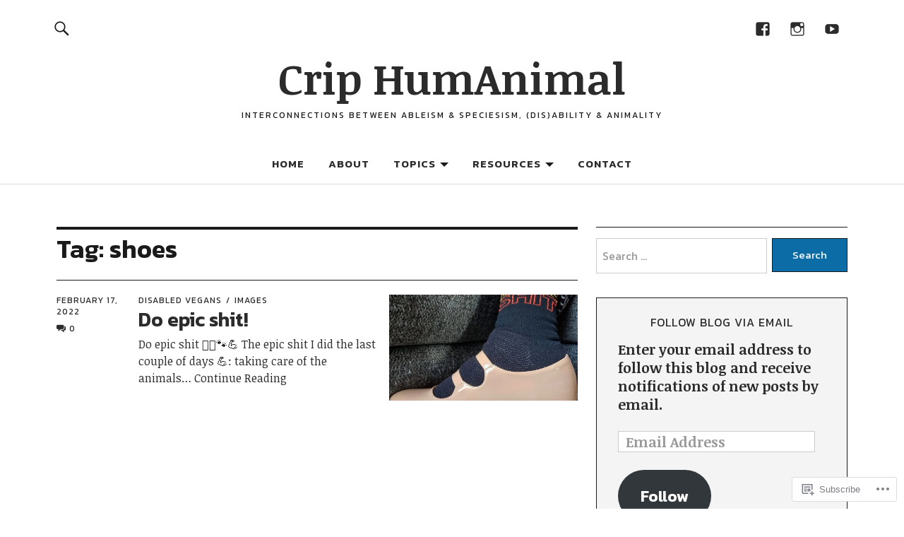

--- FILE ---
content_type: text/css;charset=utf-8
request_url: https://s0.wp.com/?custom-css=1&csblog=awzYL&cscache=6&csrev=13
body_size: -110
content:
.single-post .entry-thumbnail,.page .entry-thumbnail{display:none}